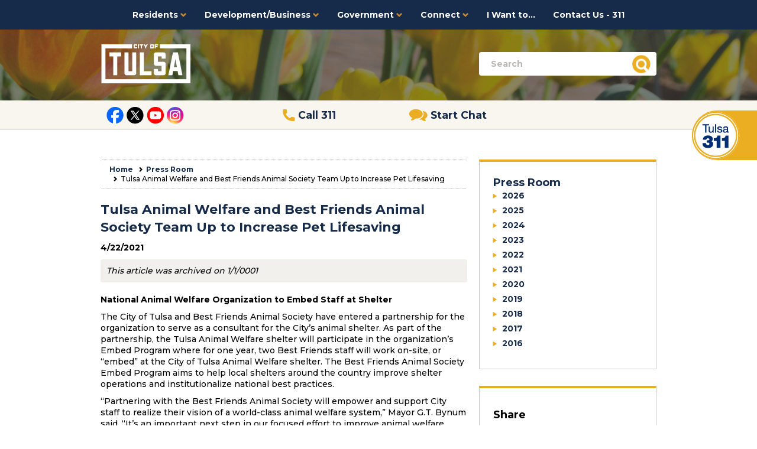

--- FILE ---
content_type: text/html; charset=utf-8
request_url: https://www.cityoftulsa.org/press-room/tulsa-animal-welfare-and-best-friends-animal-society-team-up-to-increase-pet-lifesaving/
body_size: 22429
content:

<!DOCTYPE html>
<html lang="en">
<head>
    <meta charset="utf-8">
    <title>City of Tulsa</title>
    <meta name="viewport" content="width=device-width, initial-scale=1.0">
    <meta http-equiv="X-UA-Compatible" content="IE=edge">
    <link href="/css/bootstrap/bootstrap.cot.css" rel="stylesheet" media="screen" />
    <link href="/css/cot.style.css" rel="stylesheet" />
	 <link href="https://fonts.googleapis.com/css2?family=Merriweather:wght@400;700;900&family=Montserrat:wght@500;600;700;800;900&display=swap" rel="stylesheet">
	<link rel="icon" type="image/png" href="/favicon.png">
		
    <link href="/css/cot.page.css" rel="stylesheet" />		
	
	




    
    <!-- HTML5 shim and Respond.js IE8 support of HTML5 elements and media queries -->
    <!--[if lt IE 9]>
      <script src="/scripts/bootstrap/html5shiv.js"></script>
      <script src="/scripts/bootstrap/respond.min.js"></script>
    <![endif]-->
</head>
<body>
	<!--<div id="LgTest" class="visible-lg-block test-block"><span class="label label-primary">Large</span></div>
	<div id="MdTest" class="visible-md-block test-block"><span class="label label-primary">Medium</span></div>
	<div id="SmTest" class="visible-sm-block test-block"><span class="label label-primary">Small</span></div>
	<div id="XsTest" class="visible-xs-block test-block"><span class="label label-primary">X-Small</span></div>-->
	<div id="GlobalMenu" class="navbar navbar-default navbar-fixed-top">
        <div class="container">
			<div class="navbar-header">
			  <button class="navbar-toggle collapsed" type="button" data-toggle="collapse" data-target="#navbar-main" aria-expanded="false">
				<span class="icon-bar"></span>
				<span class="icon-bar"></span>
				<span class="icon-bar"></span>
			  </button>
			</div>
            <div class="navbar-collapse collapse text-lg-center text-md-center text-sm-center text-xs-left" id="navbar-main">
                <ul class="nav navbar-nav">
							<li class="dropdown">
								<a href="#" class="dropdown-toggle" data-toggle="dropdown" role="button" aria-haspopup="true" aria-expanded="false">Residents <span class="glyphicon glyphicon-chevron-down " aria-hidden="true"></span></a>
								<ul class="dropdown-menu">
										    <li><a href="/residents/utilities-and-e-services/">Utilities and E-Services</a></li>
										    <li><a href="/residents/arts-recreation/">Arts &amp; Recreation</a></li>
                                                    <li><a href="/connect/i-want-to/">Services</a></li>
                                                    <li><a href="/government/departments/planning-and-neighborhoods/neighborhoods/">Neighborhoods</a></li>
										    <li><a href="/residents/public-safety/">Public Safety</a></li>
										    <li><a href="/residents/transportation/">Transportation</a></li>
                                                    <li><a href="/path-to-home/">Path to Home</a></li>
								</ul>
							</li>
							<li class="dropdown">
								<a href="#" class="dropdown-toggle" data-toggle="dropdown" role="button" aria-haspopup="true" aria-expanded="false">Development/Business <span class="glyphicon glyphicon-chevron-down " aria-hidden="true"></span></a>
								<ul class="dropdown-menu">
                                                    <li><a href="/government/departments/finance/business-licensing/">Business Licensing</a></li>
                                                    <li><a href="/government/departments/development-services/">Development Services</a></li>
										    <li><a href="/developmentbusiness/economic-development/">Economic Development</a></li>
                                                    <li><a href="/government/departments/public-works/engineering-services/">Engineering Services</a></li>
                                                    <li><a href="/government/departments/finance/grants/">Grants</a></li>
										    <li><a href="/developmentbusiness/housing-office/">Housing Office</a></li>
                                                    <li><a href="/government/departments/finance/selling-to-the-city/">Selling to the City</a></li>
										    <li><a href="/developmentbusiness/special-events-office/">Special Events Office</a></li>
                                            <li><a href="http://tulsaplanning.org">Tulsa Planning Office</a></li>
										    <li><a href="/developmentbusiness/small-business-enterprise-program/">Small Business Enterprise Program</a></li>
								</ul>
							</li>
							<li class="dropdown">
								<a href="#" class="dropdown-toggle" data-toggle="dropdown" role="button" aria-haspopup="true" aria-expanded="false">Government <span class="glyphicon glyphicon-chevron-down " aria-hidden="true"></span></a>
								<ul class="dropdown-menu">
										    <li><a href="/government/departments/">Departments</a></li>
                                                    <li><a href="/mayor/">Mayor of Tulsa</a></li>
                                            <li><a href="http://www.tulsacouncil.org/">City Council</a></li>
                                            <li><a href="https://www.tulsacityauditor.org/">City Auditor</a></li>
										    <li><a href="/government/authorities-boards-and-commissions/">Authorities, Boards and Commissions</a></li>
										    <li><a href="/government/meeting-agendas/">Meeting Agendas</a></li>
										    <li><a href="/government/city-charter-ordinances-and-executive-orders/">City Charter, Ordinances, and Executive Orders</a></li>
										    <li><a href="/government/capital-programs/">Capital Programs</a></li>
								</ul>
							</li>
							<li class="dropdown">
								<a href="#" class="dropdown-toggle" data-toggle="dropdown" role="button" aria-haspopup="true" aria-expanded="false">Connect <span class="glyphicon glyphicon-chevron-down " aria-hidden="true"></span></a>
								<ul class="dropdown-menu">
										    <li><a href="/connect/contact-the-city/">Contact the City</a></li>
                                                    <li><a href="/government/departments/human-resources/employment/">Careers at the City</a></li>
                                            <li><a href="https://maps.cityoftulsa.org">Map Gallery</a></li>
                                                    <li><a href="/government/departments/information-technology/open-tulsa/">Open Tulsa Data Portal</a></li>
                                                    <li><a href="/government/departments/human-resources/tulsa-blue-employee-recognition-award/">Nominate and Recognize</a></li>
                                                    <li><a href="/government/departments/finance/open-records/">Public Records</a></li>
										    <li><a href="/connect/social-media/">Social Media</a></li>
                                            <li><a href="http://www.tgovonline.org/">TGOV Online</a></li>
                                            <li><a href="https://cityoftulsa.maps.arcgis.com/apps/webappviewer/index.html?id=0910c978896e423e8f4f826953b83b48">Live Traffic Map</a></li>
										    <li><a href="/connect/i-want-to/">I Want to...</a></li>
										    <li><a href="/connect/tulsa-traffic/">Tulsa Traffic</a></li>
								</ul>
							</li>
							<li><a href="/connect/i-want-to/">I Want to...</a></li>
							<li><a href="/connect/contact-the-city/">Contact Us - 311</a></li>
                </ul>
            </div>
        </div>
    </div>
	
	
	<div class="jumbotron header-jumbotron" style="background-image: url(/media/1017/cot-banner-1.jpg)">
		<div class="container main-container">
			<div class="row text-left">
				<div class="col-xs-6 banner-logo">
					<a href="/"><img src="/img/COT-banner-logo-1x.png" border="0" /></a>
				</div>
				<div class="col-xs-6 text-right search-mobile">
					<form action="/search-page/" method="get">
						<input id="SearchBar" type="text" class="form-control" name="query" placeholder="Search" />
					</form>
			 	</div>
			</div>
		</div>
	</div>

	<div class="jumbotron social-jumbotron">

        <div class="sectionContainer container">

            <div class="row">

              <div class="col-xs-6 col-sm-3 col-md-3">

                    <a href=https://www.facebook.com/cityoftulsa target="_blank"><img src="/img/facebook(8).png" border="0" alt"facebook icon" /></a>

                    <a href=https://twitter.com/cityoftulsagov target="_blank"><img src="/img/twitter.png" border="0"  alt="twitter icon"/></a>

                    <a href=https://www.youtube.com/user/CityofTulsa target="_blank"><img src="/img/youtube.png" border="0" alt="youtube icon" /></a>

                    <a href=https://www.instagram.com/cityoftulsa/ target="_blank"><img src="/img/instagram.png" border="0"alt="instagram icon"  /></a>

                </div>

                                                                <div class="col-xs-3 col-sm-3 col-md-3" style="text-align: center;">

                                                                                <a href=tel:311 target="_blank"><img src="/img/call.png" border="0" alt="phone icon" />

                                                                                <span class="visible-xs-inline hidden-md hidden-lg">Call</span>

                    <span class="hidden-xs text-primary">Call 311</span></a>                                                                                                                                                   

                </div>

                               

                <div class="col-xs-3 col-sm-3 col-md-3 chat-box" style="text-align: center;">

                                                                                <a href=https://tulsa311.com target="_blank"><img src="/img/livechat.png" border="0" alt="speech bubble" />

                                                                                <span class="visible-xs-inline hidden-md hidden-lg">Chat</span>

                    <span class="hidden-xs text-primary">Start Chat</span></a>                                                                        

                </div>

                                                               

                                                                <div class="col-md-3 col-sm-3 hidden-xs" style="text-align: right;">

                    <div id="google_translate_element"></div>

                    <script type="text/javascript">

                        function googleTranslateElementInit() {

                            new google.translate.TranslateElement({ pageLanguage: 'en' }, 'google_translate_element');

                        }

                    </script>

 

                    <script type="text/javascript"

                        src="//translate.google.com/translate_a/element.js?cb=googleTranslateElementInit"></script>

                </div>

            </div>

        </div>

                                <div class="semi-circle hidden-sm hidden-xs">   

            <a href=https://www.cityoftulsa.org/connect/contact-the-city/ >

                <img class="311-sidebar" src="\img\tombstone311.png" alt="311">

            </a>

        </div>

    </div>

 
	
	


	<div class="container main-container">
		

		
			<div class="col-lg-8 col-md-8 col-sm-7 left-content-block">
				<div class="breadcrumbs">
					<ol class="breadcrumb">
                            <li><a href="/">Home</a></li>
                            <li><a href="/press-room/">Press Room</a></li>
						<li class="active">Tulsa Animal Welfare and Best Friends Animal Society Team Up to Increase Pet Lifesaving</li>
					</ol>
				</div>
				

<h3>Tulsa Animal Welfare and Best Friends Animal Society Team Up to Increase Pet Lifesaving</h3>
	<h5>4/22/2021</h5>
    <div class="well well-sm">
        <i>This article was archived on 1/1/0001</i>
    </div>
<p><strong>National Animal Welfare Organization to Embed Staff at Shelter</strong></p>
<p>The City of Tulsa and Best Friends Animal Society have entered a partnership for the organization to serve as a consultant for the City’s animal shelter. As part of the partnership, the Tulsa Animal Welfare shelter will participate in the organization’s Embed Program where for one year, two Best Friends staff will work on-site, or “embed” at the City of Tulsa Animal Welfare shelter. The Best Friends Animal Society Embed Program aims to help local shelters around the country improve shelter operations and institutionalize national best practices.</p>
<p>“Partnering with the Best Friends Animal Society will empower and support City staff to realize their vision of a world-class animal welfare system,” Mayor G.T. Bynum said. “It’s an important next step in our focused effort to improve animal welfare operations and outcomes.”</p>
<p>“In 2018, Best Friends expanded our Embed Program to include shelter operations to increase adoptions and improve operational protocols,” said Brent Toellner, Senior Director, National Programs, Best Friends Animal Society. “We are excited to get started with the dedicated and passionate shelter staff in Tulsa. We know that by bringing proven lifesaving approaches to the work they are doing, we will see the same kind of successes we’re seeing at other shelters around the country.”</p>
<p>In 2018, the City and partner organizations announced eight items to further advance animal welfare advocacy and operations in the City of Tulsa. Part of those recommendations included adding 12 new field and shelter positions, hire a consultant to maximize current shelter space for efficient use, and develop a full-scale outreach program to improve compliance with animal welfare regulations and other aspects of responsible pet ownership.</p>
<p>“While working under the city’s direction, the Best Friends team will help us rethink the way we do business, creating a more comprehensive and holistic approach to our services,” said Dwain Midget, Director, Working in Neighborhoods. “We need a transformation where the focus is on animal care as much as animal control.”</p>
<p>Last year, the City also issued a Request for Competitive Sealed Proposals (CSP) for management of the City’s Animal Shelter (separate from animal control field operations and law enforcement, which must remain City functions).</p>
<p>The process gave qualified and experienced animal shelter operators an opportunity to demonstrate how they could help the City improve performance and meet its goals for animal welfare. It also empowered City staff to think outside the box and propose new ideas for managing shelter operations. Ultimately, the City’s Animal Welfare staff developed a clear path moving forward that would overhaul the current structure at Animal Welfare while identifying processes that would lead to stronger management with better shelter operations, including management with organizational changes, partnership with local non-profit agencies and facility upgrades. </p>
<hr />
<p><strong>About Best Friends Animal Society</strong></p>
<p>Best Friends Animal Society is a leading animal welfare organization working to end the killing of dogs and cats in America’s shelters by 2025. Founded in 1984, Best Friends is a pioneer in the no-kill movement and has helped reduce the number of animals killed in shelters from an estimated 17 million per year to around 625,000. Best Friends runs lifesaving programs all across the country, as well as the nation’s largest no-kill animal sanctuary. Working collaboratively with a network of more than 3,200 animal welfare and shelter partners, and community members nationwide, Best Friends is working to Save Them All®. For more information, visit bestfriends.org.</p>
<p> </p>




			</div>

			<div class="col-lg-4 col-md-4 col-sm-5">

						<div class="cot-panel">
							<div class="sidebar-heading"><a href="/press-room/tulsa-animal-welfare-and-best-friends-animal-society-team-up-to-increase-pet-lifesaving/">Press Room</a></div>
							<ul class="sidebar-menu">
								<li><a href="/press-room/?y=2026">2026</a></li>
			<li><a href="/press-room/?y=2025">2025</a></li>
			<li><a href="/press-room/?y=2024">2024</a></li>
			<li><a href="/press-room/?y=2023">2023</a></li>
			<li><a href="/press-room/?y=2022">2022</a></li>
			<li><a href="/press-room/?y=2021">2021</a></li>
			<li><a href="/press-room/?y=2020">2020</a></li>
			<li><a href="/press-room/?y=2019">2019</a></li>
			<li><a href="/press-room/?y=2018">2018</a></li>
			<li><a href="/press-room/?y=2017">2017</a></li>
			<li><a href="/press-room/?y=2016">2016</a></li>
							</ul>
						</div>
    					<div class="vertical-break">&nbsp;</div>
						<div class="cot-panel">
							<h4>Share</h4>
<div class="share-link">
    <a href="https://www.facebook.com/sharer/sharer.php?u=https%3a%2f%2fwww.cityoftulsa.org%2fpress-room%2ftulsa-animal-welfare-and-best-friends-animal-society-team-up-to-increase-pet-lifesaving%2f"><img src="/img/icon-gray-facebook.png" /> Facebook</a>
</div>
<div class="share-link">
    <a href="https://twitter.com/home?status=https%3a%2f%2fwww.cityoftulsa.org%2fpress-room%2ftulsa-animal-welfare-and-best-friends-animal-society-team-up-to-increase-pet-lifesaving%2f"><img src="/img/icon-gray-twitter.png" /> Twitter</a>
</div>
<div class="share-link">
    <a href="mailto:?&subject=Check out this City of Tulsa link&body=https%3a%2f%2fwww.cityoftulsa.org%2fpress-room%2ftulsa-animal-welfare-and-best-friends-animal-society-team-up-to-increase-pet-lifesaving%2f"><img src="/img/icon-gray-mail.png" /> Mail</a>
</div>						
						</div>
			</div>
	


	</div>
		


					
    <footer>

        <div class="container main-container">
            <div class="footer-title">Sitemap</div>
            <div>
                <div class="col-sm-3 col-xs-12 footer-section">                    
                                    <div class="footer-link"><a href="/connect/i-want-to/">I Want to...</a></div>
                                    <div class="footer-link"><a href="/government/departments/communications/privacy-policy/">Privacy Policy</a></div>
                                    <div class="footer-link"><a href="/government/departments/communications/accessibility-policy/">Accessibility Policy</a></div>
                                    <div class="footer-link"><a href="/government/departments/communications/link-policy/">Link Policy</a></div>
                                    <div class="footer-link"><a href="/government/departments/communications/legal-disclaimer/">Legal Disclaimer</a></div>
                </div>
                <div class="col-sm-3 col-xs-12 footer-section">     
                                    <div class="footer-link"><a href="/government/departments/human-resources/employment/">Employment</a></div>
                                    <div class="footer-link"><a href="/government/departments/finance/utilities/utility-payment-options/">Utility Payment Options</a></div>
                                    <div class="footer-link"><a href="/government/departments/municipal-court/traffic-tickets/">Traffic Tickets</a></div>
                                    <div class="footer-link"><a href="/government/departments/public-works/refuse-recycling/residential-services/trash-collection-schedule/">Trash Collection Schedule</a></div>
                                    <div class="footer-link"><a href="/government/departments/finance/selling-to-the-city/bid-opportunities-and-results/">Bid Opportunities and Results</a></div>
                </div>
                <div class="col-sm-3 col-xs-12 footer-section">                    
                                    <div class="footer-link"><a href="/government/departments/finance/open-records/">Open Records</a></div>
							<div class="footer-link"><a href="http://www.tulsa311.com">Report a Service Issue</a></div>
                                    <div class="footer-link"><a href="/government/departments/information-technology/report-website-problem/">Report Website Problem</a></div>
                                    <div class="footer-link"><a href="/government/departments/resilience-and-equity/justice-and-human-rights/human-rights-discrimination-complaints/">Human Rights Discrimination Complaints</a></div>
                </div>
                <div class="col-sm-3 col-xs-12 footer-section">
                    <div class="row">
                        <form action="/search-page/" method="get">
                            <input type="text" class="form-control" id="FooterSearchBar" name="query" placeholder="Search">
                        </form>
                    </div>
                    <div id="FooterContactInformation">
                        <div class="address-block">
                            <small>
                                &#169; City of Tulsa 2026 | All Rights Reserved<br />
                                175 East 2nd Street, Suite 690<br />
                                Tulsa, OK 74103<br />
                                --<br />
                            </small>
                        </div>
                        <div class="phone-number text-primary">
                            <small>Customer Care #: <strong><a href="tel:311">311</a></strong></small>
                        </div>
                    </div>
                </div>
            </div>
        </div>
    </footer>

    <script src="/scripts/jquery.min.js"></script>
    <script src="/scripts/bootstrap/bootstrap.min.js"></script>
    <script>
	  (function(i,s,o,g,r,a,m){i['GoogleAnalyticsObject']=r;i[r]=i[r]||function(){
	  (i[r].q=i[r].q||[]).push(arguments)},i[r].l=1*new Date();a=s.createElement(o),
	  m=s.getElementsByTagName(o)[0];a.async=1;a.src=g;m.parentNode.insertBefore(a,m)
	  })(window,document,'script','https://www.google-analytics.com/analytics.js','ga');
	
	  ga('create', 'UA-1537320-6', 'auto');
	  ga('send', 'pageview');
	</script>
	<script>
		(function(n,u){
		window.CXoneDfo=n,
		window[n]=window[n]||function(){(window[n].q=window[n].q||[]).push(arguments)},window[n].u=u,
		e=document.createElement("script"),e.type="module",e.src=u+"?"+Math.round(Date.now()/1e3/3600),
		document.head.appendChild(e)
		})('cxone','https://web-modules-de-na1.niceincontact.com/loader/1/loader.js');

		cxone('init', '2816');
		cxone('guide','init');
	</script>
	
	
	
	



    
</body>
</html>

--- FILE ---
content_type: text/css
request_url: https://www.cityoftulsa.org/css/cot.style.css
body_size: 1093
content:
/*center the global menu bar*/
#navbar-main .navbar-nav {
  display: inline-block;
  float: none;
  vertical-align: top;
}
.test-block {position:fixed;top:0;left:4px;z-index:9999;}
#GlobalMenu .glyphicon {
    font-size: 0.8em;
    color: #c48935;
}
#GlobalMenu button.navbar-toggle {
    border: 0;
}
.container.main-container {
    max-width: 960px;
}
.clear-fix { clear: both; }
.jumbotron.social-jumbotron {
    height: 50px;
    padding: 0;    
    padding-top: 13px;
    background: #f9f6f0;
    border-bottom: 1px solid #dedede;
    color: #162B49;
    font-size: 17.4px;
	font-weight:bold;
	font-family:Montserrat, Sans-serif;
	margin-bottom:50px;
}
.social-jumbotron img {margin-top: -2px;}
.jumbotron.emergency-jumbotron {
    padding: 0;
    background: none;
}
.bg-danger.ticker-marquee {
    padding: 10px;
    border-radius: 4px;
}
.cot-panel {
    border: 1px solid #c5c5c5;
    border-top: 4px solid #EBAD21;
    background: #FFFFFF;
    padding: 23px;
}
.video-feature {
    border-top: transparent;
}
.image-feature {
    border-top: 6px;
}
footer {
    margin-top: 40px;
    padding-top: 20px;
    background: #f9f6f0;
    border-top: 1px solid #dcdcdc;
    border-bottom: 10px solid:#EBAD21;
    padding-bottom: 50px;
}
footer .footer-title {
    font-size: 22px;
    color: #dad1bf;
    margin-bottom: 4px;
	margin-left:9px;
	font-family:Montserrat;
	font-weight:500;
}
footer .footer-link {
    margin-top: 8px;
}
.address-block {
    line-height: 14px;
	font-family:'Montserrat';
	font-size:10pt;
}
#FooterSearchBar {
    padding: 8px;
    height: 30px;
    font-size: 12px;
    line-height: 30px;
}
#FooterContactInformation {margin-top:20px;}
.sidebar-heading {
    font-weight: 700;
    font-size: 18px;
}
.sidebar-subheading {
    font-size: 16px;
    margin-bottom: 20px;
}
.vertical-break {
    font-size: 20px;
}
h1.cot-panel-title, h2.cot-panel-title, h3.cot-panel-title,
h4.cot-panel-title, h5.cot-panel-title, h6.cot-panel-title
{
    margin-top: 0px;
    font-weight: 400;
}
ul.nav > li:before, ul.dropdown-menu > li:before { content: none; }
.footer-section {margin-bottom: 10px; }
.gap-right {margin-right: 10px;}
.gap-left {margin-left: 10px;}
.cot-dropin-image {max-width: 100%;}
a[id]:not([href]) {
    content: '';
    display: block;
    height: 90px;
    margin: -90px 0 0;
}
ul.side-nav-list li:before { content: none; } /*eliminate the bullets on the sidebar nav menu*/
.cot-cs-links {
    background: url(/img/311-Icon-alone.png) no-repeat top right;
	padding-bottom: 22px;
}
.footer-section{
font-family:'Montserrat';
	font-size:10pt;
}
.semi-circle {
   border-radius: 7rem 0 0rem 7rem;
    background-color: #EBAD21;
    position:fixed; 
    right:0px;
    width: 110px;
    height: 84px;
    display:flex;
    align-items: center;
	z-index:2;
  top:26%;
	padding-top:3px;
  }
.sectionContainer {
    max-width: 940px;
    position: relative;
    margin: 0px auto;
}
.card img {
    width: 300px;
    height: 130px;
    display: block;
}
.NewsFeed{
background-color:transparent !important;
	width:960px;
}
.card-content{
padding-right:64px;
}
#CalendarPanel{

    border: 1px solid #c5c5c5;
    border-top: 6px solid #EBAD21;
    background: #FFFFFF;
    padding: 23px;
}
.employee-quick-links{
   border: 1px solid #c5c5c5;
    border-top: 4px solid #EBAD21;
    background: #FFFFFF;
    padding: 23px;
	margin-left:75px;
	margin-top:31px;
}
.slideshow-item::before{
content:none;
}

--- FILE ---
content_type: text/css
request_url: https://www.cityoftulsa.org/css/cot.page.css
body_size: 1267
content:
.jumbotron.header-jumbotron {
    background: url(/img/cot-banner-2.jpg);
    background-position: center;
    background-size: cover;
    height: 170px;
    text-align: center;
    margin-bottom: 0;
    padding-left: 10px;
    padding-right: 10px;
}
.header-jumbotron .banner-logo {
    margin-top: 26px;
}
#SearchBar {
    max-width: 300px;
    height: 40px;
    border: 0;
    font-size: 14px;
    display: inline-block;
    background: url(/img/icon-search-5.png) #fff right center no-repeat;
    padding-right: 60px;
    padding-left: 20px;    
    margin-top: 40px;
	 z-index: 6;
}
ul.sidebar-menu li {
    margin-bottom: 6px;
}
.left-content-block {
    margin-bottom: 20px;
}
.sidebar-nav-item-active {
    font-weight: bold;
 
}
.sidebar-nav-item-active:before {
  content: "\e080";
  font-family: 'Glyphicons Halflings';
  font-size: 9px;
  float: left;
  margin-top: 4px;
  margin-left: -17px;
}
.grid-section > div > .container { width: auto; } /* fixes Grid Page container widths so they're set by the main page style */

.sectionContainer {
    max-width: 940px;
    position: relative;
    margin: 0px auto;
}
@media screen and (max-width: 399px) {
div.chat-box{
padding-left:0px;
	padding-right:0px

  }
}
@media screen and (max-width: 480px) {
.banner-logo{
margin-top:45px !important;
  }
}
@media screen and (max-width: 480px) {
.search-mobile{
margin-top:19px !important;
  }
}
